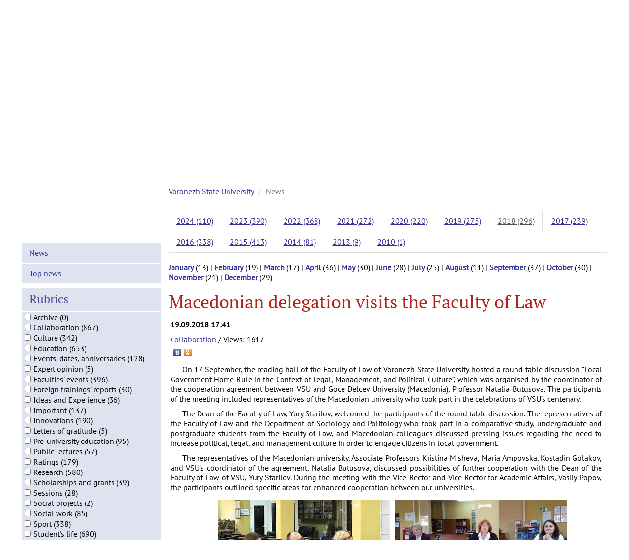

--- FILE ---
content_type: text/html;charset=UTF-8
request_url: https://www.vsu.ru/en/news/feed/2018/09/10253
body_size: 9532
content:


















<!DOCTYPE html>
<html lang="en">
  <head>
      <meta name="description" content="On 17 September, the reading hall of the Faculty of Law of Voronezh State University hosted a round table discussion “Local Government Home Rule in the Context of Legal, Management, and Political Culture”, which was organised by the coordinator of the cooperation agreement between VSU and Goce Delcev University (Macedonia), Professor Natalia Butusova.">
      <meta name="keywords" content="VSU news,VSU events,Voronezh State University,VSU"/>
      <meta charset="utf-8">
      <meta http-equiv="X-UA-Compatible" content="IE=edge">
      <meta name="viewport" content="width=device-width, initial-scale=1">
      <title>Macedonian delegation visits the Faculty of Law</title>
      <script src="/js/jquery-2.2.0.min.js"></script>
      <script src="/js/bootstrap.min.js"></script>
      <script src="/components/skate_menu/js/skate_menu.js"></script>
      <script src="/en/news/resources/twbsPagination/jquery.twbsPagination.min.js"></script>
      <link href="/en/news/resources/fancybox/source/jquery.fancybox.css"
            rel="stylesheet" type="text/css" media="screen"/>
      <script src="/en/news/resources/fancybox/source/jquery.fancybox.pack.js"></script>
      <style>
          .vertical-padded-row-10 {
              margin-top: 10px;
              margin-bottom: 10px
          }

          .vertical-padded-row-20 {
              margin-top: 20px;
              margin-bottom: 20px
          }

          .vertical-padded-row-30 {
              margin-top: 30px;
              margin-bottom: 30px
          }
      </style>
      <script type="text/javascript">

          function findPos(obj) {
              var curtop = 0;
              if (obj.offsetParent) {
                  do {
                      curtop += obj.offsetTop;
                  } while (obj = obj.offsetParent);
                  return curtop;
              }
          }

          function addLink() {
              //Get the selected text and append the extra info
              var selection = window.getSelection(),
                  pagelink =
                      '<br /><br /> ©Voronezh State University. All rights reserved. When using the material, a link is required.<br/>' + document.location.href,
                  copytext = selection + pagelink,
                  newdiv = document.createElement('div');
              var range = selection.getRangeAt(0); // edited according to @Vokiel's comment

              //hide the newly created container
              newdiv.style.position = 'absolute';
              newdiv.style.left = '-99999px';

              //insert the container, fill it with the extended text, and define the new selection
              document.body.appendChild(newdiv);
              newdiv.innerHTML = copytext;
              selection.selectAllChildren(newdiv);

              window.setTimeout(function () {
                  document.body.removeChild(newdiv);
                  selection.removeAllRanges();
                  selection.addRange(range);
              }, 100);
          }

          document.addEventListener('copy', addLink);
      </script>
  </head>
  <body>
    <link href="/css/bootstrap.min.css" rel="stylesheet" type="text/css"
         media="all" property='stylesheet'>
    <link href="/css/main.css" rel="stylesheet" type="text/css"
         property='stylesheet'>
    <link href="/css/news-logo-animation.css" rel="stylesheet" type="text/css" property="stylesheet">
    <script>
      if (navigator.userAgent.indexOf("Safari") >= 0 && navigator.userAgent.indexOf("Chrome") == -1) {
          document.write('<link rel="stylesheet" type="text/css" href="/css/safari.css" property="stylesheet">');
      }
    </script>

    <div class="white_back">
        <div class="wrapper">

            <!-- Top menu -->

<div class="row top_menu">
<div class="col-xs-3 col-sm-1 col-md-1 col-lg-1 align-center text-center top_menu_item"><a href="/">Русский</a></div>
<div class="col-xs-3 col-sm-1 col-md-1 col-lg-1 align-center text-center top_menu_item"><a href="/en">English</a></div>
<div class="col-xs-3 col-sm-1 col-md-1 col-lg-1 align-center text-center top_menu_item"><a href="/de">Deutsch</a></div>
<div class="col-xs-3 col-sm-1 col-md-1 col-lg-1 align-center text-center top_menu_item"><a href="/fr">Français</a></div>
<div class="col-xs-3 col-sm-1 col-md-1 col-lg-1 align-center text-center top_menu_item"><a href="/es">Español</a></div>
<div class="col-xs-3 col-sm-1 col-md-1 col-lg-1 align-center text-center top_menu_item"><a href="/cn">中文</a></div>
<div class="col-xs-3 col-sm-1 col-md-1 col-lg-1 align-center text-center top_menu_item"><a href="/ae"><span class="arabic-lang" dir="rtl">عربي</span></a></div>
<div class="col-xs-3 col-sm-1 col-md-1 col-lg-1 align-center text-center top_menu_item"><a href="/map.html">Карта&nbsp;сайта</a></div>
</div>
            <!-- Logo block -->

<div class="row logo-block">
<div class="col-xs-12 col-sm-3 col-md-3 col-lg-3 align-center text-center"><p></p></div>
<div class="col-xs-12 col-sm-6 col-md-6 col-lg-6 align-center text-center"><a href="/"><img src="/images/vsu_gerb.png" alt="Voronezh State University" width="170" height="200" border="0" title="Voronezh State University"></a><a href="/"><img src="/images/vsu_logo-en.png" alt="Voronezh State University" width="300" height="200" border="0" title="Voronezh State University"></a></div>
<div class="col-xs-12 col-sm-3 col-md-3 col-lg-3 align-center text-center">
<script src="/js/google_search.js"></script>
<div class="gcse-search"></div>
</div>
</div>

<!-- Top.Mail.Ru counter -->
<script type="text/javascript">
var _tmr = window._tmr || (window._tmr = []);
_tmr.push({id: "3605962", type: "pageView", start: (new Date()).getTime()});
(function (d, w, id) {
  if (d.getElementById(id)) return;
  var ts = d.createElement("script"); ts.type = "text/javascript"; ts.async = true; ts.id = id;
  ts.src = "https://top-fwz1.mail.ru/js/code.js";
  var f = function () {var s = d.getElementsByTagName("script")[0]; s.parentNode.insertBefore(ts, s);};
  if (w.opera == "[object Opera]") { d.addEventListener("DOMContentLoaded", f, false); } else { f(); }
})(document, window, "tmr-code");
</script>
<noscript><div><img src="https://top-fwz1.mail.ru/counter?id=3605962;js=na" style="position:absolute;left:-9999px;" alt="Top.Mail.Ru" /></div></noscript>
<!-- /Top.Mail.Ru counter -->

<!-- Yandex.Metrika counter -->
<script type="text/javascript" >
   (function(m,e,t,r,i,k,a){m[i]=m[i]||function(){(m[i].a=m[i].a||[]).push(arguments)};
   m[i].l=1*new Date();
   for (var j = 0; j < document.scripts.length; j++) {if (document.scripts[j].src === r) { return; }}
   k=e.createElement(t),a=e.getElementsByTagName(t)[0],k.async=1,k.src=r,a.parentNode.insertBefore(k,a)})
   (window, document, "script", "https://mc.yandex.ru/metrika/tag.js", "ym");

   ym(9517843, "init", {
        clickmap:true,
        trackLinks:true,
        accurateTrackBounce:true
   });
</script>
<noscript><div><img src="https://mc.yandex.ru/watch/9517843" style="position:absolute; left:-9999px;" alt="" /></div></noscript>
<!-- /Yandex.Metrika counter -->

            <div class="row portal_menu hidden-xs">
                <div class="col-xs-12 col-sm-12 col-md-12 col-lg-12 text-center portal_menu_welcome">Welcome to Voronezh State University</div>
            </div>

            <!-- Main menu -->

<nav class="main-navigation navbar navbar-default">
  <div class="container">
    <div class="navbar-header">
      <button type="button" class="navbar-toggle" data-toggle="collapse" data-target="#navbar">
        <span class="icon-bar"></span>
        <span class="icon-bar"></span>
        <span class="icon-bar"></span>
      </button>
    </div>
    <div class="collapse navbar-collapse" id="navbar">
      <ul class="nav navbar-nav lang-nav">
        <li class="dropdown"><a href="#" class="dropdown-toggle" data-toggle="dropdown" role="button" aria-haspopup="true" aria-expanded="false" title="About">ABOUT <span class="caret"></span></a>
          <ul class="dropdown-menu">
            <li><a href="/en/about/mission.html">Mission</a></li>
            <li><a href="/en/about/history.html">History</a></li>
            <li><a href="/en/about/staff.html">Staff</a></li>
            <li><a href="/en/about/facts-figures.html">Facts & Figures</a></li>
            <li><a href="/en/about/why-vsu.html">Why VSU</a></li>
            <li><a href="/en/about/campus/">Campus</a></li>
            <li><a href="/en/about/vrn/">City of Voronezh</a></li>
            <li><a href="/en/study/student-life.html">Student Life</a></li>
            <li><a href="/en/about/annual-report.html">Annual Report</a></li>
            <li><a href="/en/about/top-rankings.html">Top Rankings</a></li>
            <li><a href="/en/about/video/">Video</a></li>
            <li><a href="https://navse360.ru/onlyTour/11889">VSU 3D virtual tour</a></li>
            <li><a href="/en/about/contacts.html">Contacts</a></li>
          </ul>
        </li>

        <li class="dropdown"><a href="#" class="dropdown-toggle" data-toggle="dropdown" role="button" aria-haspopup="true" aria-expanend="false" title="Divisions & Departments">DIVISIONS & DEPARTMENTS <span class="caret"></span></a>
        <ul class="dropdown-menu">
            <li><a href="/en/depts/faculties.html">Faculties</a></li>
            <li><a href="/en/depts/library.html">Library</a></li>
            <li><a href="/en/depts/museums.html">Museums</a></li>
            <li><a href="/en/depts/labs.html">Laboratories</a></li>
            <li><a href="/en/depts/bot-garden.html">Botanical Garden</a></li>
        </ul>
       </li>

<li class="dropdown"><a href="#" class="dropdown-toggle" data-toggle="dropdown" role="button" aria-haspopup="true" aria-expanend="false" title="Study">STUDY <span class="caret"></span></a>
        <ul class="dropdown-menu">
            <li><a href="/en/study/">General Information</a></li>
            <li><a href="/en/study/ac-pr.html">Academic Programmes</a></li>
            <li><a href="/en/study/short-term.html">Short-term Studies</a></li>
            <li><a href="/en/study/degree-studies.html">Degree Studies</a></li>
            <li><a href="/en/study/admission-rules.html">Admission Rules</a></li>
            <li><a href="/en/study/tuition-fees.html">Tuition Fees</a></li>
            <li><a href="/en/study/pre-university-application">Online Application</a></li>
            <li><a href="/en/study/tips.html">Tips for International Students</a></li>
          </ul>
        </li>
        
<li class="dropdown"><a href="#" class="dropdown-toggle" data-toggle="dropdown" role="button" aria-haspopup="true" aria-expanend="false" title="Admissions">ADMISSIONS <span class="caret"></span></a>
        <ul class="dropdown-menu">
            <li><a href="/en/study/admission-rules.html">Admission Rules</a></li>
            <li><a href="/en/study/tuition-fees.html">Tuition Fees</a></li>
            <li><a href="/en/study/pre-university-application">Online Application</a></li>
            <li><a href="/en/study/tips.html">Tips for International Students</a></li>
            <li><a href="/en/study/ac-pr.html">Academic Programmes</a></li>
          </ul>
        </li>

<li class="dropdown"><a href="#" class="dropdown-toggle" data-toggle="dropdown" role="button" aria-haspopup="true" aria-expanend="false" title="Research & Innovation">RESEARCH & INNOVATION <span class="caret"></span></a>
        <ul class="dropdown-menu">
            <li><a href="/en/research/">General information</a></li>
            <li><a href="/en/research/areas.html">Areas of Research</a></li>
            <li><a href="/en/research/teams.html">Research Teams</a></li>            
            <li><a href="/en/research/depts.html">Research Departments</a></li>            
            <li><a href="/en/depts/labs.html">Laboratories</a></li>
            <li><a href="/en/research/facilities.html">Research Facilities</a></li>
            <li><a href="/en/research/innov-projects.html">Innovative Projects</a></li>
            <li><a href="/en/research/partners.html">Partners</a></li>
            <li><a href="/en/research/photos.html">Photo Gallery</a></li>
            <li><a href="/en/about/contacts.html">Contacts</a></li>
          </ul>
        </li>

<li class="dropdown"><a href="#" class="dropdown-toggle" data-toggle="dropdown" role="button" aria-haspopup="true" aria-expanend="false" title="International">INTERNATIONAL <span class="caret"></span></a>
        <ul class="dropdown-menu">
            <li><a href="/en/international/int-strategy.html">Internationalisation Strategy</a></li>
            <li><a href="/en/international/int-rel-office.html">International Relations Office</a></li>
		    <li><a href="/en/study/exch-program.html">Exchange programmes</a></li>
            <li><a href="/en/study/short-term.html">Short-term Studies</a></li>
            <li><a href="/en/international/ac-partners.html">Academic Partners</a></li>
            <li><a href="/en/international/bus-partners.html">Business Partners</a></li>
            <li><a href="/en/international/buddy-club.html">Buddy Club</a></li>
            <li><a href="/en/about/contacts.html">Contacts</a></li>
          </ul>
        </li>

<li class="dropdown"><a href="#" class="dropdown-toggle" data-toggle="dropdown" role="button" aria-haspopup="true" aria-expanend="false" title="Alumni">ALUMNI <span class="caret"></span></a>
        <ul class="dropdown-menu">
            <li><a href="/en/alumni/associations.html">Associations</a></li>
            <li><a href="/en/alumni/stories.html">Stories</a></li>
            <li><a href="/en/alumni/giving.html">Giving</a></li>
            <li><a href="/en/alumni/jobs-vacancies.html">Jobs & Vacancies</a></li>
            <li><a href="/en/about/contacts.html">Contacts</a></li>
          </ul>
        </li>

      </ul>
    </div>
  </div>
</nav>

            <!-- Title begin -->

            <div class="row title">
                <div class="rotate-text rotate-item outline-left-position">NEWS</div>
            </div>

            <!-- Title end -->

            <!-- Content begin -->

            <div class="row content">

                <!-- Local menu begin -->

                <link rel="stylesheet" type="text/css"
                      href="/components/skate_menu/css/skate_menu.css"
                      property="stylesheet">
                <div id="inner_menu" class="col-xs-12 col-sm-3 col-md-3 col-lg-3 nav-skate-container">
                    <ul class="nav nav-pills nav-stacked nav-skate">
                        
                        
                        
                            
                            
                                <li><a href="/en/news/">News</a></li>
                            
                        
                        
                            
                            
                                <li><a href="/en/news/top">Top news</a></li>
                            
                        
                        
                        








<script type="text/javascript">

    function clearRubricsFilterAndSubmit() {
        $('#rubricsFilter input[type=checkbox]').prop('checked', false);
        $('#rubricsFilter').submit();
    }

</script>



<li><h3>Rubrics</h3></li>
<li>
    <form class="form-inline" action="/en/news/set-rubrics" method="get"
          id="rubricsFilter">
        <div class="form-group">
            <input type="hidden" name="year" value="2018"/>
            <input type="hidden" name="month" value="9"/>
            
                
                <input type="checkbox"  name="rubrics"
                       value="42">Archive (0)<br/>
            
                
                <input type="checkbox"  name="rubrics"
                       value="44">Collaboration (867)<br/>
            
                
                <input type="checkbox"  name="rubrics"
                       value="32">Culture (342)<br/>
            
                
                <input type="checkbox"  name="rubrics"
                       value="43">Education (653)<br/>
            
                
                <input type="checkbox"  name="rubrics"
                       value="35">Events, dates, anniversaries (128)<br/>
            
                
                <input type="checkbox"  name="rubrics"
                       value="58">Expert opinion (5)<br/>
            
                
                <input type="checkbox"  name="rubrics"
                       value="41">Faculties' events (396)<br/>
            
                
                <input type="checkbox"  name="rubrics"
                       value="40">Foreign trainings' reports (30)<br/>
            
                
                <input type="checkbox"  name="rubrics"
                       value="46">Ideas and Experience (36)<br/>
            
                
                <input type="checkbox"  name="rubrics"
                       value="94">Important (137)<br/>
            
                
                <input type="checkbox"  name="rubrics"
                       value="17">Innovations (190)<br/>
            
                
                <input type="checkbox"  name="rubrics"
                       value="39">Letters of gratitude (5)<br/>
            
                
                <input type="checkbox"  name="rubrics"
                       value="29">Pre-university education (95)<br/>
            
                
                <input type="checkbox"  name="rubrics"
                       value="48">Public lectures (57)<br/>
            
                
                <input type="checkbox"  name="rubrics"
                       value="38">Ratings (179)<br/>
            
                
                <input type="checkbox"  name="rubrics"
                       value="30">Research (580)<br/>
            
                
                <input type="checkbox"  name="rubrics"
                       value="51">Scholarships and grants (39)<br/>
            
                
                <input type="checkbox"  name="rubrics"
                       value="52">Sessions (28)<br/>
            
                
                <input type="checkbox"  name="rubrics"
                       value="37">Social projects (2)<br/>
            
                
                <input type="checkbox"  name="rubrics"
                       value="36">Social work (85)<br/>
            
                
                <input type="checkbox"  name="rubrics"
                       value="33">Sport (338)<br/>
            
                
                <input type="checkbox"  name="rubrics"
                       value="34">Student's life (690)<br/>
            
                
                <input type="checkbox"  name="rubrics"
                       value="57">Voronezh News (41)<br/>
            
                
                <input type="checkbox"  name="rubrics"
                       value="93">VSU’s 100th anniversary (33)<br/>
            <br/>
            <button class="btn btn-default" type="submit" name="filterArchive" value="do">Filter</button>
            <button class="btn btn-default"type="button" name="clearFilter" value="do" onClick="clearRubricsFilterAndSubmit()">Clear</button>
        </div>
    </form></li>

                        
                    </ul>

                </div>

                <!-- Local menu end -->

                <!-- Main content begin -->

                <div class="col-xs-12 col-sm-9 col-md-9 col-lg-9 main_content">

                    <ol class="breadcrumb">
                        <li><a href="/en/index.html">Voronezh State University</a></li>
                        








<li class="active"><span id="scrollToThisElement">News</span></li>
                    </ol>

                    <link href="/css/hover-effects.css" rel="stylesheet"
                          type="text/css" property='stylesheet'>

                    
                    
















    <div class="col-xs-12 col-sm-12 col-md-12 col-lg-12">
        
        <ul class="nav nav-tabs">
            
                
                
                    
                
                    
                
                    
                
                    
                
                
                    
                    
                        
                    
                
                <li ><a href="#2024"
                                    data-toggle="tab">2024 (110)</a>
                </li>
            
                
                
                    
                
                    
                
                    
                
                    
                
                    
                
                    
                
                    
                
                    
                
                    
                
                    
                
                    
                
                    
                
                
                    
                    
                        
                    
                
                <li ><a href="#2023"
                                    data-toggle="tab">2023 (390)</a>
                </li>
            
                
                
                    
                
                    
                
                    
                
                    
                
                    
                
                    
                
                    
                
                    
                
                    
                
                    
                
                    
                
                    
                
                
                    
                    
                        
                    
                
                <li ><a href="#2022"
                                    data-toggle="tab">2022 (368)</a>
                </li>
            
                
                
                    
                
                    
                
                    
                
                    
                
                    
                
                    
                
                    
                
                    
                
                    
                
                    
                
                    
                
                    
                
                
                    
                    
                        
                    
                
                <li ><a href="#2021"
                                    data-toggle="tab">2021 (272)</a>
                </li>
            
                
                
                    
                
                    
                
                    
                
                    
                
                    
                
                    
                
                    
                
                    
                
                    
                
                    
                
                    
                
                    
                
                
                    
                    
                        
                    
                
                <li ><a href="#2020"
                                    data-toggle="tab">2020 (220)</a>
                </li>
            
                
                
                    
                
                    
                
                    
                
                    
                
                    
                
                    
                
                    
                
                    
                
                    
                
                    
                
                    
                
                    
                
                
                    
                    
                        
                    
                
                <li ><a href="#2019"
                                    data-toggle="tab">2019 (275)</a>
                </li>
            
                
                
                    
                
                    
                
                    
                
                    
                
                    
                
                    
                
                    
                
                    
                
                    
                
                    
                
                    
                
                    
                
                
                    
                        
                    
                    
                
                <li class="active"><a href="#2018"
                                    data-toggle="tab">2018 (296)</a>
                </li>
            
                
                
                    
                
                    
                
                    
                
                    
                
                    
                
                    
                
                    
                
                    
                
                    
                
                    
                
                    
                
                    
                
                
                    
                    
                        
                    
                
                <li ><a href="#2017"
                                    data-toggle="tab">2017 (239)</a>
                </li>
            
                
                
                    
                
                    
                
                    
                
                    
                
                    
                
                    
                
                    
                
                    
                
                    
                
                    
                
                    
                
                    
                
                
                    
                    
                        
                    
                
                <li ><a href="#2016"
                                    data-toggle="tab">2016 (338)</a>
                </li>
            
                
                
                    
                
                    
                
                    
                
                    
                
                    
                
                    
                
                    
                
                    
                
                    
                
                    
                
                    
                
                    
                
                
                    
                    
                        
                    
                
                <li ><a href="#2015"
                                    data-toggle="tab">2015 (413)</a>
                </li>
            
                
                
                    
                
                    
                
                    
                
                    
                
                    
                
                    
                
                    
                
                    
                
                
                    
                    
                        
                    
                
                <li ><a href="#2014"
                                    data-toggle="tab">2014 (81)</a>
                </li>
            
                
                
                    
                
                    
                
                    
                
                    
                
                
                    
                    
                        
                    
                
                <li ><a href="#2013"
                                    data-toggle="tab">2013 (9)</a>
                </li>
            
                
                
                    
                
                
                    
                    
                        
                    
                
                <li ><a href="#2010"
                                    data-toggle="tab">2010 (1)</a>
                </li>
            
        </ul>
        <div class="tab-content">
            
                
                    
                    
                        
                    
                
                <div id="2024" class="tab-pane " role="tabpanel">
                    <p class="vertical-padded-row-20">
                        
                            
                                
                                
                            
                            <strong><a
                                    href="/en/news/feed/2024/1">January</a></strong> (26)
                             | 
                        
                            
                                
                                
                            
                            <strong><a
                                    href="/en/news/feed/2024/2">February</a></strong> (21)
                             | 
                        
                            
                                
                                
                            
                            <strong><a
                                    href="/en/news/feed/2024/3">March</a></strong> (19)
                             | 
                        
                            
                                
                                
                            
                            <strong><a
                                    href="/en/news/feed/2024/4">April</a></strong> (44)
                            
                        
                    </p>
                </div>
            
                
                    
                    
                        
                    
                
                <div id="2023" class="tab-pane " role="tabpanel">
                    <p class="vertical-padded-row-20">
                        
                            
                                
                                
                            
                            <strong><a
                                    href="/en/news/feed/2023/1">January</a></strong> (13)
                             | 
                        
                            
                                
                                
                            
                            <strong><a
                                    href="/en/news/feed/2023/2">February</a></strong> (28)
                             | 
                        
                            
                                
                                
                            
                            <strong><a
                                    href="/en/news/feed/2023/3">March</a></strong> (41)
                             | 
                        
                            
                                
                                
                            
                            <strong><a
                                    href="/en/news/feed/2023/4">April</a></strong> (49)
                             | 
                        
                            
                                
                                
                            
                            <strong><a
                                    href="/en/news/feed/2023/5">May</a></strong> (36)
                             | 
                        
                            
                                
                                
                            
                            <strong><a
                                    href="/en/news/feed/2023/6">June</a></strong> (39)
                             | 
                        
                            
                                
                                
                            
                            <strong><a
                                    href="/en/news/feed/2023/7">July</a></strong> (31)
                             | 
                        
                            
                                
                                
                            
                            <strong><a
                                    href="/en/news/feed/2023/8">August</a></strong> (19)
                             | 
                        
                            
                                
                                
                            
                            <strong><a
                                    href="/en/news/feed/2023/9">September</a></strong> (30)
                             | 
                        
                            
                                
                                
                            
                            <strong><a
                                    href="/en/news/feed/2023/10">October</a></strong> (32)
                             | 
                        
                            
                                
                                
                            
                            <strong><a
                                    href="/en/news/feed/2023/11">November</a></strong> (36)
                             | 
                        
                            
                                
                                
                            
                            <strong><a
                                    href="/en/news/feed/2023/12">December</a></strong> (36)
                            
                        
                    </p>
                </div>
            
                
                    
                    
                        
                    
                
                <div id="2022" class="tab-pane " role="tabpanel">
                    <p class="vertical-padded-row-20">
                        
                            
                                
                                
                            
                            <strong><a
                                    href="/en/news/feed/2022/1">January</a></strong> (13)
                             | 
                        
                            
                                
                                
                            
                            <strong><a
                                    href="/en/news/feed/2022/2">February</a></strong> (20)
                             | 
                        
                            
                                
                                
                            
                            <strong><a
                                    href="/en/news/feed/2022/3">March</a></strong> (32)
                             | 
                        
                            
                                
                                
                            
                            <strong><a
                                    href="/en/news/feed/2022/4">April</a></strong> (41)
                             | 
                        
                            
                                
                                
                            
                            <strong><a
                                    href="/en/news/feed/2022/5">May</a></strong> (35)
                             | 
                        
                            
                                
                                
                            
                            <strong><a
                                    href="/en/news/feed/2022/6">June</a></strong> (32)
                             | 
                        
                            
                                
                                
                            
                            <strong><a
                                    href="/en/news/feed/2022/7">July</a></strong> (15)
                             | 
                        
                            
                                
                                
                            
                            <strong><a
                                    href="/en/news/feed/2022/8">August</a></strong> (7)
                             | 
                        
                            
                                
                                
                            
                            <strong><a
                                    href="/en/news/feed/2022/9">September</a></strong> (37)
                             | 
                        
                            
                                
                                
                            
                            <strong><a
                                    href="/en/news/feed/2022/10">October</a></strong> (48)
                             | 
                        
                            
                                
                                
                            
                            <strong><a
                                    href="/en/news/feed/2022/11">November</a></strong> (49)
                             | 
                        
                            
                                
                                
                            
                            <strong><a
                                    href="/en/news/feed/2022/12">December</a></strong> (39)
                            
                        
                    </p>
                </div>
            
                
                    
                    
                        
                    
                
                <div id="2021" class="tab-pane " role="tabpanel">
                    <p class="vertical-padded-row-20">
                        
                            
                                
                                
                            
                            <strong><a
                                    href="/en/news/feed/2021/1">January</a></strong> (11)
                             | 
                        
                            
                                
                                
                            
                            <strong><a
                                    href="/en/news/feed/2021/2">February</a></strong> (20)
                             | 
                        
                            
                                
                                
                            
                            <strong><a
                                    href="/en/news/feed/2021/3">March</a></strong> (22)
                             | 
                        
                            
                                
                                
                            
                            <strong><a
                                    href="/en/news/feed/2021/4">April</a></strong> (28)
                             | 
                        
                            
                                
                                
                            
                            <strong><a
                                    href="/en/news/feed/2021/5">May</a></strong> (19)
                             | 
                        
                            
                                
                                
                            
                            <strong><a
                                    href="/en/news/feed/2021/6">June</a></strong> (24)
                             | 
                        
                            
                                
                                
                            
                            <strong><a
                                    href="/en/news/feed/2021/7">July</a></strong> (19)
                             | 
                        
                            
                                
                                
                            
                            <strong><a
                                    href="/en/news/feed/2021/8">August</a></strong> (10)
                             | 
                        
                            
                                
                                
                            
                            <strong><a
                                    href="/en/news/feed/2021/9">September</a></strong> (23)
                             | 
                        
                            
                                
                                
                            
                            <strong><a
                                    href="/en/news/feed/2021/10">October</a></strong> (30)
                             | 
                        
                            
                                
                                
                            
                            <strong><a
                                    href="/en/news/feed/2021/11">November</a></strong> (34)
                             | 
                        
                            
                                
                                
                            
                            <strong><a
                                    href="/en/news/feed/2021/12">December</a></strong> (32)
                            
                        
                    </p>
                </div>
            
                
                    
                    
                        
                    
                
                <div id="2020" class="tab-pane " role="tabpanel">
                    <p class="vertical-padded-row-20">
                        
                            
                                
                                
                            
                            <strong><a
                                    href="/en/news/feed/2020/1">January</a></strong> (16)
                             | 
                        
                            
                                
                                
                            
                            <strong><a
                                    href="/en/news/feed/2020/2">February</a></strong> (19)
                             | 
                        
                            
                                
                                
                            
                            <strong><a
                                    href="/en/news/feed/2020/3">March</a></strong> (24)
                             | 
                        
                            
                                
                                
                            
                            <strong><a
                                    href="/en/news/feed/2020/4">April</a></strong> (23)
                             | 
                        
                            
                                
                                
                            
                            <strong><a
                                    href="/en/news/feed/2020/5">May</a></strong> (12)
                             | 
                        
                            
                                
                                
                            
                            <strong><a
                                    href="/en/news/feed/2020/6">June</a></strong> (13)
                             | 
                        
                            
                                
                                
                            
                            <strong><a
                                    href="/en/news/feed/2020/7">July</a></strong> (20)
                             | 
                        
                            
                                
                                
                            
                            <strong><a
                                    href="/en/news/feed/2020/8">August</a></strong> (10)
                             | 
                        
                            
                                
                                
                            
                            <strong><a
                                    href="/en/news/feed/2020/9">September</a></strong> (24)
                             | 
                        
                            
                                
                                
                            
                            <strong><a
                                    href="/en/news/feed/2020/10">October</a></strong> (20)
                             | 
                        
                            
                                
                                
                            
                            <strong><a
                                    href="/en/news/feed/2020/11">November</a></strong> (18)
                             | 
                        
                            
                                
                                
                            
                            <strong><a
                                    href="/en/news/feed/2020/12">December</a></strong> (21)
                            
                        
                    </p>
                </div>
            
                
                    
                    
                        
                    
                
                <div id="2019" class="tab-pane " role="tabpanel">
                    <p class="vertical-padded-row-20">
                        
                            
                                
                                
                            
                            <strong><a
                                    href="/en/news/feed/2019/1">January</a></strong> (12)
                             | 
                        
                            
                                
                                
                            
                            <strong><a
                                    href="/en/news/feed/2019/2">February</a></strong> (13)
                             | 
                        
                            
                                
                                
                            
                            <strong><a
                                    href="/en/news/feed/2019/3">March</a></strong> (30)
                             | 
                        
                            
                                
                                
                            
                            <strong><a
                                    href="/en/news/feed/2019/4">April</a></strong> (37)
                             | 
                        
                            
                                
                                
                            
                            <strong><a
                                    href="/en/news/feed/2019/5">May</a></strong> (38)
                             | 
                        
                            
                                
                                
                            
                            <strong><a
                                    href="/en/news/feed/2019/6">June</a></strong> (15)
                             | 
                        
                            
                                
                                
                            
                            <strong><a
                                    href="/en/news/feed/2019/7">July</a></strong> (11)
                             | 
                        
                            
                                
                                
                            
                            <strong><a
                                    href="/en/news/feed/2019/8">August</a></strong> (4)
                             | 
                        
                            
                                
                                
                            
                            <strong><a
                                    href="/en/news/feed/2019/9">September</a></strong> (18)
                             | 
                        
                            
                                
                                
                            
                            <strong><a
                                    href="/en/news/feed/2019/10">October</a></strong> (37)
                             | 
                        
                            
                                
                                
                            
                            <strong><a
                                    href="/en/news/feed/2019/11">November</a></strong> (24)
                             | 
                        
                            
                                
                                
                            
                            <strong><a
                                    href="/en/news/feed/2019/12">December</a></strong> (36)
                            
                        
                    </p>
                </div>
            
                
                    
                        
                    
                    
                
                <div id="2018" class="tab-pane active" role="tabpanel">
                    <p class="vertical-padded-row-20">
                        
                            
                                
                                
                            
                            <strong><a
                                    href="/en/news/feed/2018/1">January</a></strong> (13)
                             | 
                        
                            
                                
                                
                            
                            <strong><a
                                    href="/en/news/feed/2018/2">February</a></strong> (19)
                             | 
                        
                            
                                
                                
                            
                            <strong><a
                                    href="/en/news/feed/2018/3">March</a></strong> (17)
                             | 
                        
                            
                                
                                
                            
                            <strong><a
                                    href="/en/news/feed/2018/4">April</a></strong> (36)
                             | 
                        
                            
                                
                                
                            
                            <strong><a
                                    href="/en/news/feed/2018/5">May</a></strong> (30)
                             | 
                        
                            
                                
                                
                            
                            <strong><a
                                    href="/en/news/feed/2018/6">June</a></strong> (28)
                             | 
                        
                            
                                
                                
                            
                            <strong><a
                                    href="/en/news/feed/2018/7">July</a></strong> (25)
                             | 
                        
                            
                                
                                
                            
                            <strong><a
                                    href="/en/news/feed/2018/8">August</a></strong> (11)
                             | 
                        
                            
                                
                                
                            
                            <strong><a
                                    href="/en/news/feed/2018/9">September</a></strong> (37)
                             | 
                        
                            
                                
                                
                            
                            <strong><a
                                    href="/en/news/feed/2018/10">October</a></strong> (30)
                             | 
                        
                            
                                
                                
                            
                            <strong><a
                                    href="/en/news/feed/2018/11">November</a></strong> (21)
                             | 
                        
                            
                                
                                
                            
                            <strong><a
                                    href="/en/news/feed/2018/12">December</a></strong> (29)
                            
                        
                    </p>
                </div>
            
                
                    
                    
                        
                    
                
                <div id="2017" class="tab-pane " role="tabpanel">
                    <p class="vertical-padded-row-20">
                        
                            
                                
                                
                            
                            <strong><a
                                    href="/en/news/feed/2017/1">January</a></strong> (17)
                             | 
                        
                            
                                
                                
                            
                            <strong><a
                                    href="/en/news/feed/2017/2">February</a></strong> (4)
                             | 
                        
                            
                                
                                
                            
                            <strong><a
                                    href="/en/news/feed/2017/3">March</a></strong> (25)
                             | 
                        
                            
                                
                                
                            
                            <strong><a
                                    href="/en/news/feed/2017/4">April</a></strong> (32)
                             | 
                        
                            
                                
                                
                            
                            <strong><a
                                    href="/en/news/feed/2017/5">May</a></strong> (26)
                             | 
                        
                            
                                
                                
                            
                            <strong><a
                                    href="/en/news/feed/2017/6">June</a></strong> (16)
                             | 
                        
                            
                                
                                
                            
                            <strong><a
                                    href="/en/news/feed/2017/7">July</a></strong> (14)
                             | 
                        
                            
                                
                                
                            
                            <strong><a
                                    href="/en/news/feed/2017/8">August</a></strong> (10)
                             | 
                        
                            
                                
                                
                            
                            <strong><a
                                    href="/en/news/feed/2017/9">September</a></strong> (28)
                             | 
                        
                            
                                
                                
                            
                            <strong><a
                                    href="/en/news/feed/2017/10">October</a></strong> (19)
                             | 
                        
                            
                                
                                
                            
                            <strong><a
                                    href="/en/news/feed/2017/11">November</a></strong> (22)
                             | 
                        
                            
                                
                                
                            
                            <strong><a
                                    href="/en/news/feed/2017/12">December</a></strong> (26)
                            
                        
                    </p>
                </div>
            
                
                    
                    
                        
                    
                
                <div id="2016" class="tab-pane " role="tabpanel">
                    <p class="vertical-padded-row-20">
                        
                            
                                
                                
                            
                            <strong><a
                                    href="/en/news/feed/2016/1">January</a></strong> (10)
                             | 
                        
                            
                                
                                
                            
                            <strong><a
                                    href="/en/news/feed/2016/2">February</a></strong> (27)
                             | 
                        
                            
                                
                                
                            
                            <strong><a
                                    href="/en/news/feed/2016/3">March</a></strong> (36)
                             | 
                        
                            
                                
                                
                            
                            <strong><a
                                    href="/en/news/feed/2016/4">April</a></strong> (66)
                             | 
                        
                            
                                
                                
                            
                            <strong><a
                                    href="/en/news/feed/2016/5">May</a></strong> (43)
                             | 
                        
                            
                                
                                
                            
                            <strong><a
                                    href="/en/news/feed/2016/6">June</a></strong> (23)
                             | 
                        
                            
                                
                                
                            
                            <strong><a
                                    href="/en/news/feed/2016/7">July</a></strong> (15)
                             | 
                        
                            
                                
                                
                            
                            <strong><a
                                    href="/en/news/feed/2016/8">August</a></strong> (15)
                             | 
                        
                            
                                
                                
                            
                            <strong><a
                                    href="/en/news/feed/2016/9">September</a></strong> (18)
                             | 
                        
                            
                                
                                
                            
                            <strong><a
                                    href="/en/news/feed/2016/10">October</a></strong> (21)
                             | 
                        
                            
                                
                                
                            
                            <strong><a
                                    href="/en/news/feed/2016/11">November</a></strong> (36)
                             | 
                        
                            
                                
                                
                            
                            <strong><a
                                    href="/en/news/feed/2016/12">December</a></strong> (28)
                            
                        
                    </p>
                </div>
            
                
                    
                    
                        
                    
                
                <div id="2015" class="tab-pane " role="tabpanel">
                    <p class="vertical-padded-row-20">
                        
                            
                                
                                
                            
                            <strong><a
                                    href="/en/news/feed/2015/1">January</a></strong> (11)
                             | 
                        
                            
                                
                                
                            
                            <strong><a
                                    href="/en/news/feed/2015/2">February</a></strong> (25)
                             | 
                        
                            
                                
                                
                            
                            <strong><a
                                    href="/en/news/feed/2015/3">March</a></strong> (53)
                             | 
                        
                            
                                
                                
                            
                            <strong><a
                                    href="/en/news/feed/2015/4">April</a></strong> (45)
                             | 
                        
                            
                                
                                
                            
                            <strong><a
                                    href="/en/news/feed/2015/5">May</a></strong> (38)
                             | 
                        
                            
                                
                                
                            
                            <strong><a
                                    href="/en/news/feed/2015/6">June</a></strong> (29)
                             | 
                        
                            
                                
                                
                            
                            <strong><a
                                    href="/en/news/feed/2015/7">July</a></strong> (34)
                             | 
                        
                            
                                
                                
                            
                            <strong><a
                                    href="/en/news/feed/2015/8">August</a></strong> (8)
                             | 
                        
                            
                                
                                
                            
                            <strong><a
                                    href="/en/news/feed/2015/9">September</a></strong> (46)
                             | 
                        
                            
                                
                                
                            
                            <strong><a
                                    href="/en/news/feed/2015/10">October</a></strong> (52)
                             | 
                        
                            
                                
                                
                            
                            <strong><a
                                    href="/en/news/feed/2015/11">November</a></strong> (40)
                             | 
                        
                            
                                
                                
                            
                            <strong><a
                                    href="/en/news/feed/2015/12">December</a></strong> (32)
                            
                        
                    </p>
                </div>
            
                
                    
                    
                        
                    
                
                <div id="2014" class="tab-pane " role="tabpanel">
                    <p class="vertical-padded-row-20">
                        
                            
                                
                                
                            
                            <strong><a
                                    href="/en/news/feed/2014/5">May</a></strong> (8)
                             | 
                        
                            
                                
                                
                            
                            <strong><a
                                    href="/en/news/feed/2014/6">June</a></strong> (1)
                             | 
                        
                            
                                
                                
                            
                            <strong><a
                                    href="/en/news/feed/2014/7">July</a></strong> (2)
                             | 
                        
                            
                                
                                
                            
                            <strong><a
                                    href="/en/news/feed/2014/8">August</a></strong> (1)
                             | 
                        
                            
                                
                                
                            
                            <strong><a
                                    href="/en/news/feed/2014/9">September</a></strong> (2)
                             | 
                        
                            
                                
                                
                            
                            <strong><a
                                    href="/en/news/feed/2014/10">October</a></strong> (18)
                             | 
                        
                            
                                
                                
                            
                            <strong><a
                                    href="/en/news/feed/2014/11">November</a></strong> (16)
                             | 
                        
                            
                                
                                
                            
                            <strong><a
                                    href="/en/news/feed/2014/12">December</a></strong> (33)
                            
                        
                    </p>
                </div>
            
                
                    
                    
                        
                    
                
                <div id="2013" class="tab-pane " role="tabpanel">
                    <p class="vertical-padded-row-20">
                        
                            
                                
                                
                            
                            <strong><a
                                    href="/en/news/feed/2013/9">September</a></strong> (1)
                             | 
                        
                            
                                
                                
                            
                            <strong><a
                                    href="/en/news/feed/2013/10">October</a></strong> (4)
                             | 
                        
                            
                                
                                
                            
                            <strong><a
                                    href="/en/news/feed/2013/11">November</a></strong> (3)
                             | 
                        
                            
                                
                                
                            
                            <strong><a
                                    href="/en/news/feed/2013/12">December</a></strong> (1)
                            
                        
                    </p>
                </div>
            
                
                    
                    
                        
                    
                
                <div id="2010" class="tab-pane " role="tabpanel">
                    <p class="vertical-padded-row-20">
                        
                            
                                
                                
                            
                            <strong><a
                                    href="/en/news/feed/2010/6">June</a></strong> (1)
                            
                        
                    </p>
                </div>
            
        </div>
    </div>



<div itemscope itemtype="http://schema.org/NewsArticle">
    <h1 itemprop="headline">Macedonian delegation visits the Faculty of Law</h1>

    <div class="col-xs-12 col-sm-12 col-md-12 col-lg-12 news">
        <p>
            
            
            <meta itemprop="datePublished" content="2018-09-19 17:41"/>
            <strong>19.09.2018 17:41</strong>
        </p>
        
            <span itemprop="keywords">
                
                    
                        
                        
                        
                    
                    <a href="/en/news/set-rubrics.do?year=2018&month=9&rubrics=44" rel="nofollow">Collaboration</a> 
                
            </span>
            / Views: 1617<br/>
        
        <div class="yashare-auto-init" data-yashareL10n="ru"
             data-yashareType="none"
             data-yashareQuickServices="vkontakte,odnoklassniki"></div>
        <div itemprop="articleBody" id="news-content"
             class="vertical-padded-row-20">
            <p>On 17&nbsp;September, the reading hall of the Faculty of Law of Voronezh State University hosted a round table discussion “Local Government Home Rule in the Context of Legal, Management, and Political Culture”, which was organised by the coordinator of the cooperation agreement between VSU and Goce Delcev University (Macedonia), Professor Natalia Butusova. The participants of the meeting included representatives of the Macedonian university who took part in the celebrations of VSU’s centenary.</p> 
<p>The Dean of the Faculty of Law, Yury Starilov, welcomed the participants of the round table discussion. The representatives of the Faculty of Law and the Department of Sociology and Politology who took part in a comparative study, undergraduate and postgraduate students from the Faculty of Law, and Macedonian colleagues discussed pressing issues regarding the need to increase political, legal, and management culture in order to engage citizens in local government.</p> 
<p>The representatives of the Macedonian university, Associate Professors Kristina Misheva, Maria Ampovska, Kostadin Golakov, and VSU’s coordinator of the agreement, Natalia Butusova, discussed possibilities of further cooperation with the Dean of the Faculty of Law of VSU, Yury Starilov. During the meeting with the Vice-Rector and Vice Rector for Academic Affairs, Vasily Popov, the participants outlined specific areas for enhanced cooperation between our universities.</p> 
<p style="text-align: center;"><img alt="" src="/en/news/10253/images/52701/small" title="" /><img alt="" src="/en/news/10253/images/52702/small" title="" /></p> 
<p style="text-align: center;"><img alt="" src="/en/news/10253/images/52703/small" title="" /><img alt="" src="/en/news/10253/images/52704/small" title="" /></p> 
<p style="text-align:right"><em><a href="http://www.vsu.ru/ru/university/structure/press/index.html" target="_blank">VSU Press Service</a></em>&nbsp;&nbsp;</p>
        </div>
        
            

                
                    
                    
                

                
                    <p align="center"><a class="fancybox" rel="group"
                                         href="/en/news/10253/images/52701">Photos</a></p>
                

                
            

                
                    
                    
                

                

                

                    <a class="fancybox" rel="group" href="/en/news/10253/images/52702"
                       style="display: none;" title="">
                        
                        

                        
                            
                                
                                
                            
                        

                        
                            
                                
                                
                            
                        
                        <img itemprop="image" src="/en/news/10253/images/52702/thumbnail"
                             title=""/>
                    </a>
                
            

                
                    
                    
                

                

                

                    <a class="fancybox" rel="group" href="/en/news/10253/images/52703"
                       style="display: none;" title="">
                        
                        

                        
                            
                                
                                
                            
                        

                        
                            
                                
                                
                            
                        
                        <img itemprop="image" src="/en/news/10253/images/52703/thumbnail"
                             title=""/>
                    </a>
                
            

                
                    
                    
                

                

                

                    <a class="fancybox" rel="group" href="/en/news/10253/images/52704"
                       style="display: none;" title="">
                        
                        

                        
                            
                                
                                
                            
                        

                        
                            
                                
                                
                            
                        
                        <img itemprop="image" src="/en/news/10253/images/52704/thumbnail"
                             title=""/>
                    </a>
                
            
            <script type="text/javascript">
                $(document).ready(function () {
                    $(".fancybox").fancybox({type: 'image'});
                });
            </script>
            <script src="//yandex.st/share/share.js" charset="utf-8"></script>
        
    </div>
</div>

                    
                </div>

                <!-- Main content end -->

            </div>

            <!-- Content end -->

            <!-- Social block -->
<link href="/css/social-icons-full-color.css" rel="stylesheet" type="text/css" property='stylesheet'>
<div class="row social-block">
<div class="col-xs-12 col-sm-12 col-md-12 col-lg-12 align-center text-center">
<!--<a title="VSU Telegram" href="https://t.me/vsumain" target="_blank"><img src="/images/social/png/telegram-60x60.png" class="social-icon-vsu"></a>-->
<a title="VSU VK" href="http://vk.com/vsumain" target="_blank"><img src="/images/social/png/vkontakte-60x60.png" class="social-icon-vsu"></a>
<a title="VSU YouTube" href="http://www.youtube.com/user/VSUPRESS?feature=watch" target="_blank"><img src="/images/social/png/youtube-60x60.png" class="social-icon-vsu"></a>
<a title="VSU RuTube" href="https://rutube.ru/channel/25506975/" target="_blank"><img src="/images/social/png/rutube-60x60.png" class="social-icon-vsu"></a>
<a title="VSU RSS" href="http://www.vsu.ru/news/rss" target="_blank"><img src="/images/social/png/rss-60x60.png" class="social-icon-vsu"></a>
</div>
</div>

            <div class="row title">
                <div class="rotate-text rotate-item outline-left-position">QUICK LINKS</div>
            </div>

            <!-- Bottom menu -->

<div class="row bottom_menu">
<div class="col-xs-12 col-sm-6 col-md-3 col-lg-3 vsu">
<p class="vsu-header">UNIVERSITY</p>
<p><a href="/en/about/top-rankings.html">Top Rankings</a><br>
<a href="/en/about/pdf/VSU_brochure_web.pdf">VSU Prospectus</a><br>
<a href="/en/about/acknowledgements.html">Acknowledgements</a><br>
<a href="/en/about/contacts.html">Contacts</a></p>

<p class="vsu-header">ADDMISSION</p>
<p><a href="http://www.vsu.ru/english/study/docs/tution_fees_2020_2021.docx" target="_blank">Tuition fees for undergraduate programmes</a><br>
<a href="study/docs/post_grad_tution_fees_2020_2021.pdf" target="_blank">Tuition fees for postgraduate programmes</a><br>
<a href="http://www.vsu.ru/english/study/how_to_apply.html">Admission rules</a></p>
</div>

<div class="col-xs-12 col-sm-6 col-md-3 col-lg-3 depts">

<p class="depts-header">FACULTIES</p>
<p><a href="/en/depts/amm.html">Applied Mathematics, Informatics and Mechanics</a><br>
  <a href="/en/depts/chem.html">Chemistry</a><br>
  <a href="/en/depts/cs.html">Computer Sciences</a><br>
  <a href="/en/depts/econ.html">Economics</a><br>
  <a href="/en/depts/geogr.html">Geography, Geoecology and Tourism</a><br>
  <a href="/en/depts/geol.html">Geology</a></p>
</div>

<div class="col-xs-12 col-sm-6 col-md-3 col-lg-3 depts">

<p class="depts-header">FACULTIES</p>
<p><a href="/en/depts/hist.html">History</a><br>
  <a href="/en/depts/ir.html">International Relations</a><br>
  <a href="/en/depts/jour.html">Journalism</a><br>
  <a href="/en/depts/law.html">Law</a><br>
  <a href="/en/depts/math.html">Mathematics</a><br>
  <a href="/en/depts/bio.html">Medicine and Biology</a></p>
</div>

<div class="col-xs-12 col-sm-6 col-md-3 col-lg-3 depts">

<p class="depts-header">FACULTIES</p>
<p><a href="/en/depts/pharm.html">Pharmaceutics</a><br>
  <a href="/en/depts/phil.html">Philology</a><br>
  <a href="/en/depts/phipsy.html">Philosophy and Psychology</a><br>
  <a href="/en/depts/phys.html">Physics</a><br>
  <a href="/en/depts/rgph.html">Romance and Germanic Philology</a></p>

</div></div>
            <!-- Copyright -->

<div class="row bottom">

<div class="col-xs-12 col-sm-12 col-md-12 col-lg-12 bottom-el">
<p>Voronezh State University&nbsp;&#8226;&nbsp;1997&ndash;2026</p></div>

</div>

<!-- Piwik webstat -->

<div> 

<script type="text/javascript">
  var _paq = _paq || [];
  _paq.push(['trackPageView']);
  _paq.push(['enableLinkTracking']);
  (function() {
    var u="//webstat.vsu.ru/";
    _paq.push(['setTrackerUrl', u+'piwik.php']);
    _paq.push(['setSiteId', 1]);
    var d=document, g=d.createElement('script'), s=d.getElementsByTagName('script')[0];
    g.type='text/javascript'; g.async=true; g.defer=true; g.src=u+'piwik.js'; s.parentNode.insertBefore(g,s);
  })();
</script>
<noscript><p><img src="//webstat.vsu.ru/piwik.php?idsite=1" style="border:0;" alt="" /></p></noscript>

<!-- Sputnik counter -->

<script type="text/javascript">
       (function(d, t, p) {
           var j = d.createElement(t); j.async = true; j.type = "text/javascript";
           j.src = ("https:" == p ? "https:" : "http:") + "//stat.sputnik.ru/cnt.js";
           var s = d.getElementsByTagName(t)[0]; s.parentNode.insertBefore(j, s);
       })(document, "script", document.location.protocol);
</script>			 

</div>

        </div>
    </div>

    <!-- Piwik -->
    <script type="text/javascript">
        var _paq = _paq || [];
        _paq.push(['trackPageView']);
        _paq.push(['enableLinkTracking']);
        (function() {
            var u="//webstat.vsu.ru/";
            _paq.push(['setTrackerUrl', u+'piwik.php']);
            _paq.push(['setSiteId', 3]);
            var d=document, g=d.createElement('script'), s=d.getElementsByTagName('script')[0];
            g.type='text/javascript'; g.async=true; g.defer=true; g.src=u+'piwik.js'; s.parentNode.insertBefore(g,s);
        })();
    </script>
    <noscript><p><img src="//webstat.vsu.ru/piwik.php?idsite=3" style="border:0;" alt="" /></p></noscript>
    <!-- End Piwik Code -->

    <script>
        $(document).ready(function() {
            var skateMenu = new SkateMenu('inner_menu');
            window.scroll(0, findPos(document.getElementById("scrollToThisElement")));
        });
    </script>
  </body>
</html>

--- FILE ---
content_type: text/css
request_url: https://www.vsu.ru/css/social-icons-full-color.css
body_size: 1064
content:
/* Social icons block min-version full-color */ 

.social-block {
	background-color: #374278;
	color: #fff;
	padding: 20px;
	display: flex;
	flex-flow: row wrap;
	justify-content: space-around;
	align-items: center;
}

.social-icon-vsu { 
	display: inline-block; 
	width: 60px;
	height: 60px;
	padding: 0px;
	margin-left: 12px;
	margin-right: 12px;
	text-align: center;
	line-height: 63px;
	border-radius: 50%;
	color: #fff;
	transition: .5s;
	cursor: pointer; 
} 

.social-icon-vsu::before {
	content: '';
	width: 100%;
	height: 100%;
	border-radius: 50%;
	background: #fff;
	transition: .5s;
	transform: scale(1.05);
	box-shadow: 0 0 5px #fff;
}

@media all and (max-width:991px) {
	.social-icon-vsu { 
		transform: scale(0.65);
		margin: 2px;
	} 

	.social-icon-vsu:hover::before {
		transform: scale(0.65);
		box-shadow: 0 0 25px #fff;
	}

	.social-icon-vsu:hover { 
		transform: scale(0.8);
		box-shadow: 0 0 25px #fff;
	} 

}

.social-icon-vsu:hover::before {
	transform: scale(1.05);
	box-shadow: 0 0 25px #fff;
}

.social-icon-vsu:hover { 
	transform: scale(1.1);
	box-shadow: 0 0 25px #fff;
} 
